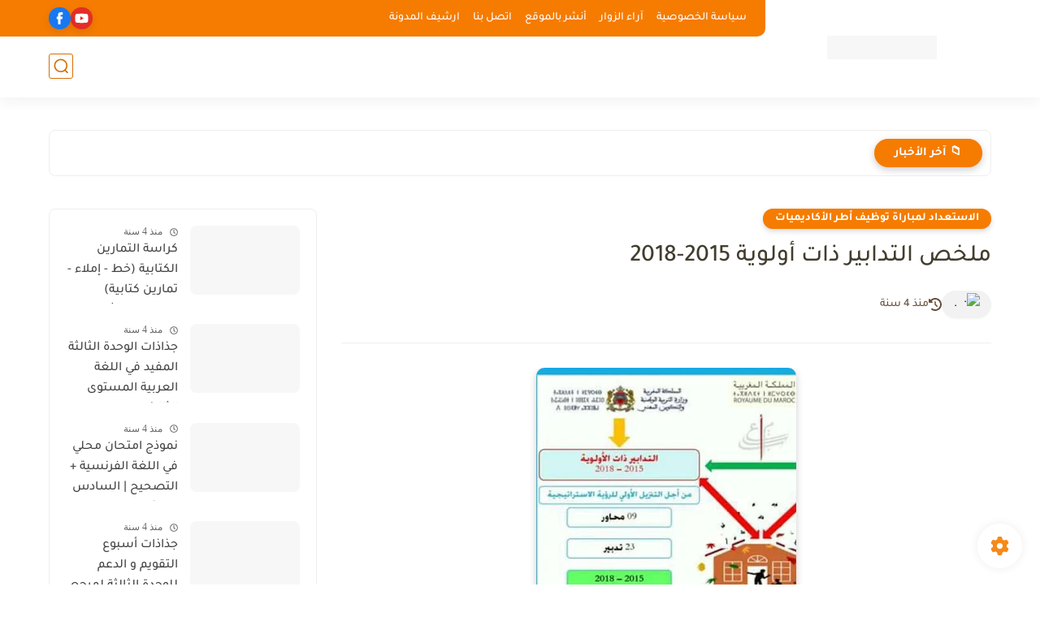

--- FILE ---
content_type: text/html; charset=utf-8
request_url: https://www.google.com/recaptcha/api2/aframe
body_size: 268
content:
<!DOCTYPE HTML><html><head><meta http-equiv="content-type" content="text/html; charset=UTF-8"></head><body><script nonce="9QKke5Fun2PUzpG2IcDNyw">/** Anti-fraud and anti-abuse applications only. See google.com/recaptcha */ try{var clients={'sodar':'https://pagead2.googlesyndication.com/pagead/sodar?'};window.addEventListener("message",function(a){try{if(a.source===window.parent){var b=JSON.parse(a.data);var c=clients[b['id']];if(c){var d=document.createElement('img');d.src=c+b['params']+'&rc='+(localStorage.getItem("rc::a")?sessionStorage.getItem("rc::b"):"");window.document.body.appendChild(d);sessionStorage.setItem("rc::e",parseInt(sessionStorage.getItem("rc::e")||0)+1);localStorage.setItem("rc::h",'1769106370027');}}}catch(b){}});window.parent.postMessage("_grecaptcha_ready", "*");}catch(b){}</script></body></html>